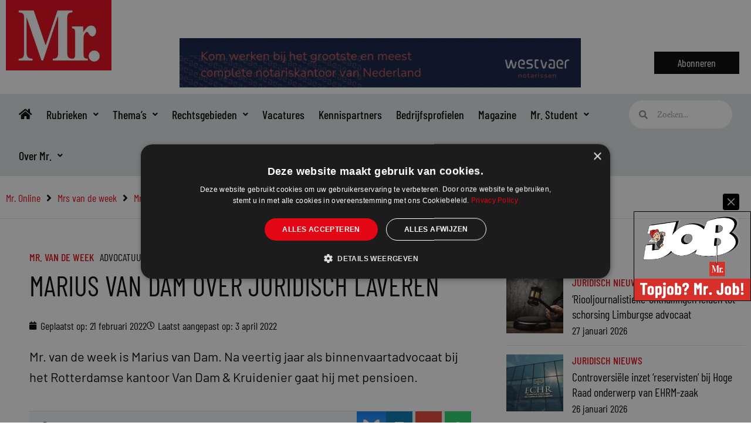

--- FILE ---
content_type: text/html; charset=UTF-8
request_url: https://www.mr-online.nl/?_dnid=40720&t=1769554905
body_size: 1343
content:
<!doctype html><html><head><meta http-equiv="Content-Type" content="text/html; charset=UTF-8" /><script type="text/javascript" src="https://www.mr-online.nl/wp-includes/js/jquery/jquery.js"></script><script type="text/javascript" src="https://www.mr-online.nl/wp-content/plugins/angwp/assets/dev/js/advertising.js"></script><script type="text/javascript">
					/* <![CDATA[ */
					var _adn_ = {"ajaxurl":"https://www.mr-online.nl/wp-admin/admin-ajax.php"};
					/* ]]> */
					</script><!-- Google Tag Manager -->
<script>(function(w,d,s,l,i){w[l]=w[l]||[];w[l].push({'gtm.start':
new Date().getTime(),event:'gtm.js'});var f=d.getElementsByTagName(s)[0],
j=d.createElement(s),dl=l!='dataLayer'?'&l='+l:'';j.async=true;j.src=
'https://www.googletagmanager.com/gtm.js?id='+i+dl;f.parentNode.insertBefore(j,f);
})(window,document,'script','dataLayer','GTM-5S3Q4NM');</script>
<!-- End Google Tag Manager --><script type="text/javascript" src="https://www.mr-online.nl/wp-content/plugins/angwp/assets/dist/angwp.bundle.js"></script><script type="text/javascript" src="https://www.mr-online.nl/wp-content/plugins/angwp/assets/js/embed/iframeResizer.contentWindow.min.js"></script><link rel="stylesheet" href="https://www.mr-online.nl/wp-content/plugins/angwp/assets/dist/angwp.bundle.js.css" media="all" /><style type="text/css">body{ margin:0; padding:0;  }</style><title>ADNING - Revolutionary Ad Manager for Wordpress</title></head><body><div class="angwp_40720 _ning_outer ang_zone_40720 _ning_jss_zone _align_center" style="max-width:728px;width:100%;overflow:hidden;height:inherit;"><div class="_ning_label _left" style=""></div><div id="_ning_zone_40720_173935185" class="_ning_zone_inner" style="width:728px; height:90px;position:relative;"><div u="slides" style="position:absolute; overflow:hidden; left:0px; top:0px;width:728px; height:90px;"><div class="angwp_126244 _ning_cont strack_bnr _ning_hidden _align_center" data-size="728x90" data-bid="126244" data-aid="40720" data-lid="0" style="max-width:728px; width:100%;height:inherit;"><div class="_ning_inner" style=""><a href="https://www.mr-online.nl?_dnlink=126244&aid=40720&t=1769554911" class="strack_cli _ning_link" target="_blank">&nbsp;</a><div class="_ning_elmt"><img src="https://www.mr-online.nl/wp-content/angwp/items/126244/2025-12-18 Westvaer banner Mr Online 2 (728 x 90 px).gif" /></div></div></div><div class="clear"></div></div></div></div><div class="clear"></div>
<!-- Ads on this site are served by Adning v1.6.2 - adning.com -->
<script>jQuery(document).ready(function($){var options_40720_173935185 = {$ArrowKeyNavigation:false,$DragOrientation:0,};if( $("#_ning_zone_40720_173935185").length ){var _ning_slider_40720_173935185 = new $JssorSlider$('_ning_zone_40720_173935185', options_40720_173935185);}ScaleSlider();function ScaleSlider() {var parentWidth = $('#_ning_zone_40720_173935185').parent().width();if(parentWidth){if( typeof _ning_slider_40720_173935185 !== "undefined" ){_ning_slider_40720_173935185.$ScaleWidth(parentWidth);}}else{window.setTimeout(ScaleSlider, 30);}$("._ning_cont").ningResponsive();}$(window).bind("load", ScaleSlider);$(window).bind("resize", ScaleSlider);$(window).bind("orientationchange", ScaleSlider);});</script><style></style><!-- / Adning. -->

<!-- Google Tag Manager (noscript) -->
<noscript><iframe src="https://www.googletagmanager.com/ns.html?id=GTM-5S3Q4NM"
height="0" width="0" style="display:none;visibility:hidden"></iframe></noscript>
<!-- End Google Tag Manager (noscript) --></body></html>

--- FILE ---
content_type: text/html; charset=UTF-8
request_url: https://www.mr-online.nl/?_dnid=40719&t=1769554908
body_size: 1334
content:
<!doctype html><html><head><meta http-equiv="Content-Type" content="text/html; charset=UTF-8" /><script type="text/javascript" src="https://www.mr-online.nl/wp-includes/js/jquery/jquery.js"></script><script type="text/javascript" src="https://www.mr-online.nl/wp-content/plugins/angwp/assets/dev/js/advertising.js"></script><script type="text/javascript">
					/* <![CDATA[ */
					var _adn_ = {"ajaxurl":"https://www.mr-online.nl/wp-admin/admin-ajax.php"};
					/* ]]> */
					</script><!-- Google Tag Manager -->
<script>(function(w,d,s,l,i){w[l]=w[l]||[];w[l].push({'gtm.start':
new Date().getTime(),event:'gtm.js'});var f=d.getElementsByTagName(s)[0],
j=d.createElement(s),dl=l!='dataLayer'?'&l='+l:'';j.async=true;j.src=
'https://www.googletagmanager.com/gtm.js?id='+i+dl;f.parentNode.insertBefore(j,f);
})(window,document,'script','dataLayer','GTM-5S3Q4NM');</script>
<!-- End Google Tag Manager --><script type="text/javascript" src="https://www.mr-online.nl/wp-content/plugins/angwp/assets/dist/angwp.bundle.js"></script><script type="text/javascript" src="https://www.mr-online.nl/wp-content/plugins/angwp/assets/js/embed/iframeResizer.contentWindow.min.js"></script><link rel="stylesheet" href="https://www.mr-online.nl/wp-content/plugins/angwp/assets/dist/angwp.bundle.js.css" media="all" /><style type="text/css">body{ margin:0; padding:0;  }</style><title>ADNING - Revolutionary Ad Manager for Wordpress</title></head><body><div class="angwp_40719 _ning_outer ang_zone_40719 _ning_jss_zone _align_center" style="max-width:336px;width:100%;overflow:hidden;height:inherit;"><div class="_ning_label _left" style=""></div><div id="_ning_zone_40719_2059108852" class="_ning_zone_inner" style="width:336px; height:280px;position:relative;"><div u="slides" style="position:absolute; overflow:hidden; left:0px; top:0px;width:336px; height:280px;"><div class="angwp_120813 _ning_cont strack_bnr _ning_hidden _align_center" data-size="custom" data-bid="120813" data-aid="40719" data-lid="0" style="max-width:336px; width:100%;height:inherit;"><div class="_ning_inner" style=""><a href="https://www.mr-online.nl?_dnlink=120813&aid=40719&t=1769554916" class="strack_cli _ning_link" target="_blank">&nbsp;</a><div class="_ning_elmt"><img src="https://www.mr-online.nl/wp-content/angwp/items/120813/NOvA_Rectangle-_Mr_336x280-animated2.gif" /></div></div></div><div class="clear"></div></div></div></div><div class="clear"></div>
<!-- Ads on this site are served by Adning v1.6.2 - adning.com -->
<script>jQuery(document).ready(function($){var options_40719_2059108852 = {$ArrowKeyNavigation:false,$DragOrientation:0,};if( $("#_ning_zone_40719_2059108852").length ){var _ning_slider_40719_2059108852 = new $JssorSlider$('_ning_zone_40719_2059108852', options_40719_2059108852);}ScaleSlider();function ScaleSlider() {var parentWidth = $('#_ning_zone_40719_2059108852').parent().width();if(parentWidth){if( typeof _ning_slider_40719_2059108852 !== "undefined" ){_ning_slider_40719_2059108852.$ScaleWidth(parentWidth);}}else{window.setTimeout(ScaleSlider, 30);}$("._ning_cont").ningResponsive();}$(window).bind("load", ScaleSlider);$(window).bind("resize", ScaleSlider);$(window).bind("orientationchange", ScaleSlider);});</script><style></style><!-- / Adning. -->

<!-- Google Tag Manager (noscript) -->
<noscript><iframe src="https://www.googletagmanager.com/ns.html?id=GTM-5S3Q4NM"
height="0" width="0" style="display:none;visibility:hidden"></iframe></noscript>
<!-- End Google Tag Manager (noscript) --></body></html>

--- FILE ---
content_type: text/css
request_url: https://www.mr-online.nl/wp-content/themes/mronline2/style.css?ver=1
body_size: 1652
content:
/**
Theme Name: Mr. Online - V2
Author: Boostrz
Author URI: https://www.boostrz.nl
Description: Website voor Mr.
Version: 1
License: GNU General Public License v2 or later
License URI: http://www.gnu.org/licenses/gpl-2.0.html
Text Domain: mr-online-v2
Template: astra
*/

/* Pathway */

.breadcrumbs a {margin-right: 10px;}

.breadcrumbs a:hover {} 
.breadcrumbs .fa { margin-right: 10px;} 


.mce-toolbar .mce-btn button,
.mce-toolbar .mce-btn button:hover{background: none;}

.ast-oembed-container {margin-bottom: 30px;}


.content ::marker {
    color: #E30614;
}

.magazine-top {
	    height: 90px;
    width: 128px;
    margin-bottom: -.5rem;
    overflow: hidden;
}

.magazine-top img {
    -webkit-transform: rotate(10deg) translateY(13px) translateX(5px);
    transform: rotate(10deg) translateY(13px) translateX(5px);
    transition: -webkit-transform .3s ease-in-out;
    transition: transform .3s ease-in-out;
    transition: transform .3s ease-in-out,-webkit-transform .3s ease-in-out;
}

.page-id-92276 .login-username, .page-id-92276 .login-password {
display: flex;
flex-direction: column;
gap: 10px;
max-width: 280px;
}

.page-id-92276 .gform_wrapper select {
	height: 3.2em !important;
}

.page-id-92276 main label {
	font-family: sans-serif;
}

.page-id-92276 input[type="email"], .page-id-92276 input[type="number"], .page-id-92276 input[type="password"], .page-id-92276 input[type="reset"], .page-id-92276 input[type="tel"], .page-id-92276 input[type="text"], .page-id-92276 input[type="url"], .page-id-92276 select, .page-id-92276 textarea {
	border-color: #464646 !important;
	border-radius: 2px;
	background: #fff !important;
	font-family: sans-serif;
}

/* Top Vacature styling */
article.juridische_vacatures .layout_Top { border: 2px solid #FF5400 !important; margin: 0; border-top: 15px solid #ff5400 !important; border-bottom: 15px solid #ff5400 !important; }
article.juridische_vacatures .layout_Top .elementor-container { }
article.juridische_vacatures .layout_Top .elementor-container .elementor-col-50 { }
article.juridische_vacatures .layout_Top .elementor-container .elementor-col-50 > .elementor-widget-wrap { padding: 20px 0 0 0 !important; position: relative; }
article.juridische_vacatures .layout_Top .elementor-container .elementor-col-50:first-child > .elementor-widget-wrap::before { content: 'TOP vacature' !important; padding: 6px 20px; background-color: #FF5400; color: #fff; font-size: 15px; font-family: "Barlow Condensed", Sans-serif; font-weight: 500; border-radius: 50px; margin: -5px 20px 10px; }
article.juridische_vacatures .layout_Top .elementor-container .elementor-col-50 > .elementor-widget-wrap > * { padding: 0 20px !important }
article.juridische_vacatures .layout_Top .elementor-container .elementor-col-50 > .elementor-widget-wrap > *:last-child { padding: 0 !important }
article.juridische_vacatures .layout_Top .elementor-container .elementor-col-50 > .elementor-widget-wrap > *:last-child > .elementor-widget-container { margin: 0 !important; padding: 15px 20px !important; }
article.juridische_vacatures .layout_Top .elementor-container .elementor-col-50 + .elementor-col-50 { }
article.juridische_vacatures .layout_Top .elementor-icon-list-icon i, article.juridische_vacatures .layout_1 .elementor-icon-list-text { color: #FF5400 !important; }

/* Spotlight Vacature styling */
article.juridische_vacatures .layout_Spotlight { border: 2px solid #229399 !important; }
article.juridische_vacatures .layout_Spotlight .elementor-container { }
article.juridische_vacatures .layout_Spotlight .elementor-container .elementor-col-50 { }
article.juridische_vacatures .layout_Spotlight .elementor-container .elementor-col-50 > .elementor-widget-wrap { padding: 20px 0 0 0 !important; position: relative; }
article.juridische_vacatures .layout_Spotlight .elementor-container .elementor-col-50:first-child > .elementor-widget-wrap::before { content: 'Uitgelichte vacature' !important; padding: 6px 20px; background-color: #229399; color: #fff; font-size: 15px; font-family: "Barlow Condensed", Sans-serif; font-weight: 500; border-radius: 50px; margin: -5px 20px 10px; }
article.juridische_vacatures .layout_Spotlight .elementor-container .elementor-col-50 > .elementor-widget-wrap > * { padding: 0 20px !important }
article.juridische_vacatures .layout_Spotlight .elementor-container .elementor-col-50 > .elementor-widget-wrap > *:last-child { padding: 0 !important }
article.juridische_vacatures .layout_Spotlight .elementor-container .elementor-col-50 > .elementor-widget-wrap > *:last-child > .elementor-widget-container { margin: 0 !important; padding: 15px 20px !important; }
article.juridische_vacatures .layout_Spotlight .elementor-container .elementor-col-50 + .elementor-col-50 { }

body.tax-type_partner .fs-wrap { width: 100% !important; }

body.tax-type_partner .fs-dropdown {
	min-width: 400px !important;
}

.tax-type_partner .elementor-shortcode .fs-option[data-value=""] { display: none !important; }

.tax-type_partner .elementor-shortcode > .facetwp-facet { margin-bottom: 0 !important; }

.gform_legacy_markup_wrapper h2.gsection_title {
	font-weight: 500 !important;
	font-size: 1.875rem !important;
}

h2.gsection_title + .gsection_description {
	font-size: inherit !important;
}

.fs-label-wrap {
  position: relative;
  background-color: #fff !important;
  border: 2px solid #e30614 !important;
  cursor: default;
  color: #000 !important;
  border-radius: 4px !important;
}

.dce-item-user .user-avatar {
	aspect-ratio: 1;
}

.dce-item-user .user-avatar > a {
	width: 100%;
	height: 100%;
	aspect-ratio: 1;
	display: flex;
}

.dce-item-user .user-avatar > a > img {
	object-fit: cover;
}

.wp-caption .wp-caption-text {
	font-size: 13px;
	font-style: italic;
	color: #999;
}

#gform_fields_37 .gsection_title {
	margin-bottom: 0 !important;
}

#live_validation_message_37_16 {
	display: none !important;
}

@media screen and (min-width: 768px) {
	ul li.menu-item-has-children .sub-menu:has(> :nth-child(10)) {
		column-count: 2;
		width: 500px !important;
	}
}

@media screen and (max-width: 1024px) {
	.tax-type_partner .elementor-column-gap-default > .elementor-col-33 {
		width: 100% !important;
	}
}

@media screen and (max-width: 1024px) {
	.tax-type_partner .elementor-shortcode .fs-option-label {
		font-size: 14px !important;
	}

}

@media screen and (max-width: 768px) {
	
	body.tax-type_partner .fs-dropdown {
		min-width: 100% !important;
	}
}


.company-dashboard-menu a span {
	color:white!important;
}






.login-form-wrapper{
	margin: 5rem 0;
	max-width: 1340px;
	display: flex;
	flex-direction: column;
	gap: 1rem;
	margin-left: auto;
	margin-right: auto;
	padding: 10px;
}

.login-form-wrapper form{
	display: flex;
	flex-direction: column;
	gap: 1rem;
	width: 100%;
	max-width: 500px;
}

.login-form-wrapper input{
	width: 100%;
}


--- FILE ---
content_type: text/css
request_url: https://www.mr-online.nl/wp-content/uploads/elementor/css/post-50242.css?ver=1689759687
body_size: 1123
content:
.elementor-50242 .elementor-element.elementor-element-3a81293d{transition:background 0.3s, border 0.3s, border-radius 0.3s, box-shadow 0.3s;margin-top:0px;margin-bottom:0px;}.elementor-50242 .elementor-element.elementor-element-3a81293d > .elementor-background-overlay{transition:background 0.3s, border-radius 0.3s, opacity 0.3s;}.elementor-50242 .elementor-element.elementor-element-7659ca2f > .elementor-widget-wrap > .elementor-widget:not(.elementor-widget__width-auto):not(.elementor-widget__width-initial):not(:last-child):not(.elementor-absolute){margin-bottom:0px;}.elementor-50242 .elementor-element.elementor-element-7659ca2f > .elementor-element-populated{margin:0px 0px 0px 0px;--e-column-margin-right:0px;--e-column-margin-left:0px;padding:0px 0px 0px 0px;}.elementor-50242 .elementor-element.elementor-element-57dd8b0a{width:100%;max-width:100%;}.elementor-50242 .elementor-element.elementor-element-57dd8b0a img{width:100%;}.elementor-50242 .elementor-element.elementor-element-3819fa7d > .elementor-container > .elementor-column > .elementor-widget-wrap{align-content:flex-end;align-items:flex-end;}.elementor-50242 .elementor-element.elementor-element-3819fa7d:not(.elementor-motion-effects-element-type-background), .elementor-50242 .elementor-element.elementor-element-3819fa7d > .elementor-motion-effects-container > .elementor-motion-effects-layer{background-color:transparent;background-image:linear-gradient(360deg, rgba(0, 0, 0, 0.56) 0%, rgba(0, 0, 0, 0) 75%);}.elementor-50242 .elementor-element.elementor-element-3819fa7d > .elementor-container{min-height:400px;}.elementor-50242 .elementor-element.elementor-element-3819fa7d{transition:background 0.3s, border 0.3s, border-radius 0.3s, box-shadow 0.3s;margin-top:0px;margin-bottom:0px;padding:0px 15px 15px 15px;}.elementor-50242 .elementor-element.elementor-element-3819fa7d > .elementor-background-overlay{transition:background 0.3s, border-radius 0.3s, opacity 0.3s;}.elementor-50242 .elementor-element.elementor-element-5a414e80 > .elementor-widget-wrap > .elementor-widget:not(.elementor-widget__width-auto):not(.elementor-widget__width-initial):not(:last-child):not(.elementor-absolute){margin-bottom:0px;}.elementor-50242 .elementor-element.elementor-element-5a414e80 > .elementor-element-populated{transition:background 0.3s, border 0.3s, border-radius 0.3s, box-shadow 0.3s;padding:0px 0px 0px 0px;}.elementor-50242 .elementor-element.elementor-element-5a414e80 > .elementor-element-populated > .elementor-background-overlay{transition:background 0.3s, border-radius 0.3s, opacity 0.3s;}.elementor-50242 .elementor-element.elementor-element-64e7c4b{width:auto;max-width:auto;}.elementor-50242 .elementor-element.elementor-element-64e7c4b > .elementor-widget-container{margin:0px 5px 0px 0px;}.elementor-50242 .elementor-element.elementor-element-64e7c4b .elementor-icon-list-icon{width:14px;}.elementor-50242 .elementor-element.elementor-element-64e7c4b .elementor-icon-list-icon i{font-size:14px;}.elementor-50242 .elementor-element.elementor-element-64e7c4b .elementor-icon-list-icon svg{--e-icon-list-icon-size:14px;}.elementor-50242 .elementor-element.elementor-element-64e7c4b .elementor-icon-list-text, .elementor-50242 .elementor-element.elementor-element-64e7c4b .elementor-icon-list-text a{color:#FFFFFF;}.elementor-50242 .elementor-element.elementor-element-64e7c4b .elementor-icon-list-item{font-family:"Barlow Condensed", Sans-serif;font-weight:500;text-transform:uppercase;}.elementor-50242 .elementor-element.elementor-element-943efab{width:auto;max-width:auto;}.elementor-50242 .elementor-element.elementor-element-943efab > .elementor-widget-container{margin:0px 5px 0px 5px;}.elementor-50242 .elementor-element.elementor-element-943efab .elementor-icon-list-items:not(.elementor-inline-items) .elementor-icon-list-item:not(:last-child){padding-bottom:calc(5px/2);}.elementor-50242 .elementor-element.elementor-element-943efab .elementor-icon-list-items:not(.elementor-inline-items) .elementor-icon-list-item:not(:first-child){margin-top:calc(5px/2);}.elementor-50242 .elementor-element.elementor-element-943efab .elementor-icon-list-items.elementor-inline-items .elementor-icon-list-item{margin-right:calc(5px/2);margin-left:calc(5px/2);}.elementor-50242 .elementor-element.elementor-element-943efab .elementor-icon-list-items.elementor-inline-items{margin-right:calc(-5px/2);margin-left:calc(-5px/2);}body.rtl .elementor-50242 .elementor-element.elementor-element-943efab .elementor-icon-list-items.elementor-inline-items .elementor-icon-list-item:after{left:calc(-5px/2);}body:not(.rtl) .elementor-50242 .elementor-element.elementor-element-943efab .elementor-icon-list-items.elementor-inline-items .elementor-icon-list-item:after{right:calc(-5px/2);}.elementor-50242 .elementor-element.elementor-element-943efab .elementor-icon-list-icon{width:14px;}.elementor-50242 .elementor-element.elementor-element-943efab .elementor-icon-list-icon i{font-size:14px;}.elementor-50242 .elementor-element.elementor-element-943efab .elementor-icon-list-icon svg{--e-icon-list-icon-size:14px;}.elementor-50242 .elementor-element.elementor-element-943efab .elementor-icon-list-text, .elementor-50242 .elementor-element.elementor-element-943efab .elementor-icon-list-text a{color:#FFFFFF;}.elementor-50242 .elementor-element.elementor-element-943efab .elementor-icon-list-item{font-family:"Barlow Condensed", Sans-serif;text-transform:uppercase;}.elementor-50242 .elementor-element.elementor-element-5068319f .elementor-heading-title{font-size:24px;color:#FFFFFF;}.elementor-50242 .elementor-element.elementor-element-fc147e5 .elementor-icon-list-icon{width:14px;}.elementor-50242 .elementor-element.elementor-element-fc147e5 .elementor-icon-list-icon i{font-size:14px;}.elementor-50242 .elementor-element.elementor-element-fc147e5 .elementor-icon-list-icon svg{--e-icon-list-icon-size:14px;}.elementor-50242 .elementor-element.elementor-element-fc147e5 .elementor-icon-list-text, .elementor-50242 .elementor-element.elementor-element-fc147e5 .elementor-icon-list-text a{color:#FFFFFF;}.elementor-50242 .elementor-element.elementor-element-fc147e5 .elementor-icon-list-item{font-family:"Barlow Condensed", Sans-serif;}/* Start custom CSS for section, class: .elementor-element-3a81293d *//*.make-column-clickable-elementor:not(:focus):hover .overlay-tekst {
    bottom: 40px;
}*/

/*.make-column-clickable-elementor:before {
    content: "";
	display: block;
	height: 100%;
	width: 100%;
	position: absolute;
	bottom: 0;
}*/

/*.overlay-image a {
    position: relative;
    display: block;
}*/

/*.make-column-clickable-elementor:hover:before{
    background: rgba(24,29,32,0.75);
    z-index: 2;
}


*/

.overlay-tekst{
    position: absolute;
    bottom: 0px;
       -webkit-font-smoothing: antialiased;
    transition-timing-function: ease-out;
    transition: all 0.8s;
    z-index: 2;
}

.make-column-clickable-elementor {
    position: relative;
    display: block;
    overflow: hidden;
}

.make-column-clickable-elementor img {
    -webkit-transition: all 0.5s ease-in-out;
	-moz-transition: all 0.5s ease-in-out;
	-o-transition: all 0.5s ease-in-out;
	transition: all 0.5s ease-in-out;
	overflow: hidden;
}

.make-column-clickable-elementor:hover img {
	-webkit-transform: scale(1.07);
	-ms-transform: scale(1.07);
	transform: scale(1.07);
	-webkit-transition: all 0.5s ease-in-out;
	-moz-transition: all 0.5s ease-in-out;
	-o-transition: all 0.5s ease-in-out;
	transition: all 0.5s ease-in-out;
}/* End custom CSS */